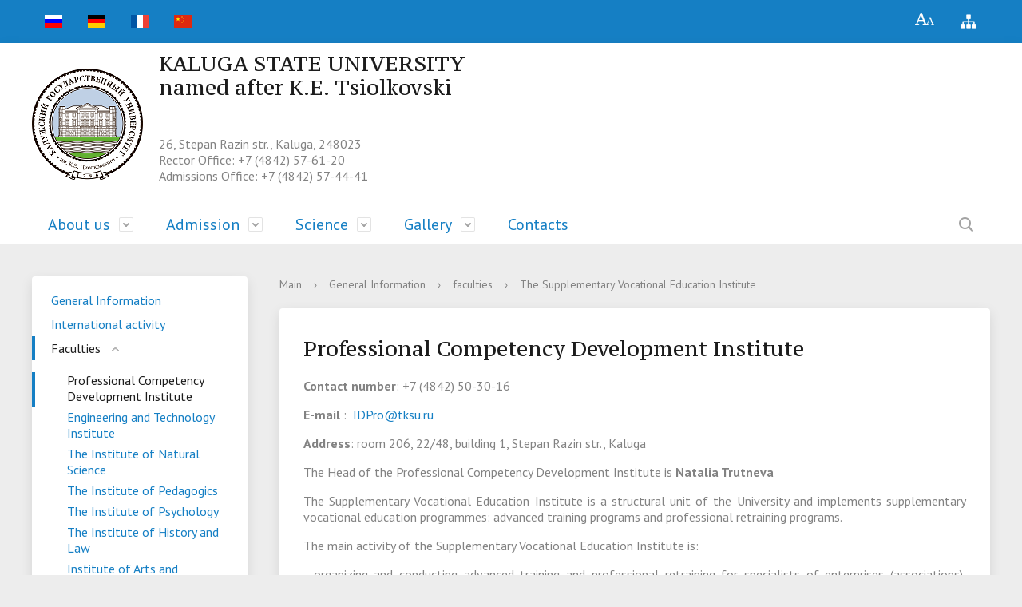

--- FILE ---
content_type: text/html
request_url: https://tksu.ru/en/about_the_university/faculties/i1/
body_size: 12082
content:
<!DOCTYPE html>
<html>
<head>
    <meta charset="utf-8">
    <title>Professional Competency Development Institute</title>
    <meta http-equiv="X-UA-Compatible" content="IE=edge">
	<link rel="icon" href="/bitrix/templates/en_version/favicon.png">
    <meta name="viewport" content="width=device-width, initial-scale=1">
    <link href="//fonts.googleapis.com/css?family=PT+Sans:400,700,400italic,700italic|PT+Serif+Caption:400,400italic&amp;subset=latin,cyrillic" rel="stylesheet">
    <script src="//ajax.googleapis.com/ajax/libs/jquery/2.1.3/jquery.min.js"></script>
    <meta http-equiv="Content-Type" content="text/html; charset=UTF-8" />
<meta name="robots" content="index, follow" />
<meta name="keywords" content="faculties, specialty, teachers" />
<meta name="description" content="TKSU" />
<script type="text/javascript" data-skip-moving="true">(function(w, d) {var v = w.frameCacheVars = {'CACHE_MODE':'HTMLCACHE','storageBlocks':[],'dynamicBlocks':[],'AUTO_UPDATE':true,'AUTO_UPDATE_TTL':'120','version':'2'};var inv = false;if (v.AUTO_UPDATE === false){if (v.AUTO_UPDATE_TTL && v.AUTO_UPDATE_TTL > 0){var lm = Date.parse(d.lastModified);if (!isNaN(lm)){var td = new Date().getTime();if ((lm + v.AUTO_UPDATE_TTL * 1000) >= td){w.frameRequestStart = false;w.preventAutoUpdate = true;return;}inv = true;}}else{w.frameRequestStart = false;w.preventAutoUpdate = true;return;}}var r = w.XMLHttpRequest ? new XMLHttpRequest() : (w.ActiveXObject ? new w.ActiveXObject("Microsoft.XMLHTTP") : null);if (!r) { return; }w.frameRequestStart = true;var m = v.CACHE_MODE; var l = w.location; var x = new Date().getTime();var q = "?bxrand=" + x + (l.search.length > 0 ? "&" + l.search.substring(1) : "");var u = l.protocol + "//" + l.host + l.pathname + q;r.open("GET", u, true);r.setRequestHeader("BX-ACTION-TYPE", "get_dynamic");r.setRequestHeader("X-Bitrix-Composite", "get_dynamic");r.setRequestHeader("BX-CACHE-MODE", m);r.setRequestHeader("BX-CACHE-BLOCKS", v.dynamicBlocks ? JSON.stringify(v.dynamicBlocks) : "");if (inv){r.setRequestHeader("BX-INVALIDATE-CACHE", "Y");}try { r.setRequestHeader("BX-REF", d.referrer || "");} catch(e) {}if (m === "APPCACHE"){r.setRequestHeader("BX-APPCACHE-PARAMS", JSON.stringify(v.PARAMS));r.setRequestHeader("BX-APPCACHE-URL", v.PAGE_URL ? v.PAGE_URL : "");}r.onreadystatechange = function() {if (r.readyState != 4) { return; }var a = r.getResponseHeader("BX-RAND");var b = w.BX && w.BX.frameCache ? w.BX.frameCache : false;if (a != x || !((r.status >= 200 && r.status < 300) || r.status === 304 || r.status === 1223 || r.status === 0)){var f = {error:true, reason:a!=x?"bad_rand":"bad_status", url:u, xhr:r, status:r.status};if (w.BX && w.BX.ready && b){BX.ready(function() {setTimeout(function(){BX.onCustomEvent("onFrameDataRequestFail", [f]);}, 0);});}w.frameRequestFail = f;return;}if (b){b.onFrameDataReceived(r.responseText);if (!w.frameUpdateInvoked){b.update(false);}w.frameUpdateInvoked = true;}else{w.frameDataString = r.responseText;}};r.send();var p = w.performance;if (p && p.addEventListener && p.getEntries && p.setResourceTimingBufferSize){var e = 'resourcetimingbufferfull';var h = function() {if (w.BX && w.BX.frameCache && w.BX.frameCache.frameDataInserted){p.removeEventListener(e, h);}else {p.setResourceTimingBufferSize(p.getEntries().length + 50);}};p.addEventListener(e, h);}})(window, document);</script>


<link href="/bitrix/css/exabit.scrollup/default.min.css?16360546481031" type="text/css"  rel="stylesheet" />
<link href="/bitrix/css/exabit.scrollup/custom_en.min.css?1636054648215" type="text/css"  rel="stylesheet" />
<link href="/bitrix/cache/css/en/en_version/template_70b7d653e271f1f40b6d7e290d0f9b3b/template_70b7d653e271f1f40b6d7e290d0f9b3b_v1.css?1659354920194263" type="text/css"  data-template-style="true" rel="stylesheet" />
<script type="text/javascript">if(!window.BX)window.BX={};if(!window.BX.message)window.BX.message=function(mess){if(typeof mess==='object'){for(let i in mess) {BX.message[i]=mess[i];} return true;}};</script>
<script type="text/javascript">(window.BX||top.BX).message({'JS_CORE_LOADING':'Загрузка...','JS_CORE_NO_DATA':'- Нет данных -','JS_CORE_WINDOW_CLOSE':'Закрыть','JS_CORE_WINDOW_EXPAND':'Развернуть','JS_CORE_WINDOW_NARROW':'Свернуть в окно','JS_CORE_WINDOW_SAVE':'Сохранить','JS_CORE_WINDOW_CANCEL':'Отменить','JS_CORE_WINDOW_CONTINUE':'Продолжить','JS_CORE_H':'ч','JS_CORE_M':'м','JS_CORE_S':'с','JSADM_AI_HIDE_EXTRA':'Скрыть лишние','JSADM_AI_ALL_NOTIF':'Показать все','JSADM_AUTH_REQ':'Требуется авторизация!','JS_CORE_WINDOW_AUTH':'Войти','JS_CORE_IMAGE_FULL':'Полный размер'});</script>

<script type="text/javascript" src="/bitrix/js/main/core/core.min.js?1659354465216421"></script>

<script>BX.setJSList(['/bitrix/js/main/core/core_ajax.js','/bitrix/js/main/core/core_promise.js','/bitrix/js/main/polyfill/promise/js/promise.js','/bitrix/js/main/loadext/loadext.js','/bitrix/js/main/loadext/extension.js','/bitrix/js/main/polyfill/promise/js/promise.js','/bitrix/js/main/polyfill/find/js/find.js','/bitrix/js/main/polyfill/includes/js/includes.js','/bitrix/js/main/polyfill/matches/js/matches.js','/bitrix/js/ui/polyfill/closest/js/closest.js','/bitrix/js/main/polyfill/fill/main.polyfill.fill.js','/bitrix/js/main/polyfill/find/js/find.js','/bitrix/js/main/polyfill/matches/js/matches.js','/bitrix/js/main/polyfill/core/dist/polyfill.bundle.js','/bitrix/js/main/core/core.js','/bitrix/js/main/polyfill/intersectionobserver/js/intersectionobserver.js','/bitrix/js/main/lazyload/dist/lazyload.bundle.js','/bitrix/js/main/polyfill/core/dist/polyfill.bundle.js','/bitrix/js/main/parambag/dist/parambag.bundle.js']);
BX.setCSSList(['/bitrix/js/main/lazyload/dist/lazyload.bundle.css','/bitrix/js/main/parambag/dist/parambag.bundle.css']);</script>
<script type="text/javascript">(window.BX||top.BX).message({'LANGUAGE_ID':'ru','FORMAT_DATE':'MM/DD/YYYY','FORMAT_DATETIME':'MM/DD/YYYY H:MI:SS T','COOKIE_PREFIX':'BITRIX_SM','SERVER_TZ_OFFSET':'10800','UTF_MODE':'Y','SITE_ID':'en','SITE_DIR':'/en/'});</script>


<script type="text/javascript"  src="/bitrix/cache/js/en/en_version/kernel_main/kernel_main_v1.js?1671801878164906"></script>
<script type="text/javascript"  src="/bitrix/cache/js/en/en_version/kernel_main_polyfill_customevent/kernel_main_polyfill_customevent_v1.js?16593549201051"></script>
<script type="text/javascript" src="/bitrix/js/ui/dexie/dist/dexie.bitrix.bundle.min.js?164879690560992"></script>
<script type="text/javascript" src="/bitrix/js/main/core/core_ls.min.js?16360546417365"></script>
<script type="text/javascript" src="/bitrix/js/main/core/core_frame_cache.min.js?165166347611264"></script>
<script type="text/javascript" src="/bitrix/js/exabit.scrollup/settings_en.min.js?1636054643740"></script>
<script type="text/javascript" src="/bitrix/js/exabit.scrollup/script.min.js?16360546431613"></script>
<script type="text/javascript">BX.setJSList(['/bitrix/js/main/core/core_fx.js','/bitrix/js/main/pageobject/pageobject.js','/bitrix/js/main/core/core_window.js','/bitrix/js/main/utils.js','/bitrix/js/main/core/core_tooltip.js','/bitrix/js/main/session.js','/bitrix/js/main/date/main.date.js','/bitrix/js/main/core/core_date.js','/bitrix/js/main/polyfill/customevent/main.polyfill.customevent.js','/bitrix/templates/en_version/js/jquery.formstyler.min.js','/bitrix/templates/en_version/js/jquery.magnificpopup.min.js','/bitrix/templates/en_version/js/jquery.cookie.min.js','/bitrix/templates/en_version/js/jquery.matchHeight-min.js','/bitrix/templates/en_version/js/jquery.mobileNav.js','/bitrix/templates/en_version/js/owl.carousel.min.js','/bitrix/templates/en_version/js/perfect-scrollbar.jquery.min.js','/bitrix/templates/en_version/js/main.js','/bitrix/templates/en_version/js/special_version.js','/bitrix/components/bitrix/search.title/script.js']);</script>
<script type="text/javascript">BX.setCSSList(['/bitrix/templates/en_version/components/bitrix/search.title/modern_search/style.css','/bitrix/templates/en_version/styles.css','/bitrix/templates/en_version/template_styles.css','/bitrix/templates/en_version/special_version.css']);</script>


<script type="text/javascript"  src="/bitrix/cache/js/en/en_version/template_2e67f39aa1ada1683bca6def1e7eaf9f/template_2e67f39aa1ada1683bca6def1e7eaf9f_v1.js?1659354920128829"></script>
<script type="text/javascript">var _ba = _ba || []; _ba.push(["aid", "ae0c0bcadda893567f669a860a884375"]); _ba.push(["host", "tksu.ru"]); (function() {var ba = document.createElement("script"); ba.type = "text/javascript"; ba.async = true;ba.src = (document.location.protocol == "https:" ? "https://" : "http://") + "bitrix.info/ba.js";var s = document.getElementsByTagName("script")[0];s.parentNode.insertBefore(ba, s);})();</script>


                                        <!-- Yandex.Metrika counter -->
<script data-skip-moving='true' type="text/javascript" >
    (function (d, w, c) {
        (w[c] = w[c] || []).push(function() {
            try {
                w.yaCounter50853765 = new Ya.Metrika2({
                    id:50853765,
                    clickmap:true,
                    trackLinks:true,
                    accurateTrackBounce:true,
                    webvisor:true
                });
            } catch(e) { }
        });

        var n = d.getElementsByTagName("script")[0],
            s = d.createElement("script"),
            f = function () { n.parentNode.insertBefore(s, n); };
        s.type = "text/javascript";
        s.async = true;
        s.src = "https://mc.yandex.ru/metrika/tag.js";

        if (w.opera == "[object Opera]") {
            d.addEventListener("DOMContentLoaded", f, false);
        } else { f(); }
    })(document, window, "yandex_metrika_callbacks2");
</script>
<noscript><div><img src="https://mc.yandex.ru/watch/50853765" style="position:absolute; left:-9999px;" alt="" /></div></noscript>
<!-- /Yandex.Metrika counter --><!-- Global site tag (gtag.js) - Google Analytics -->
<script data-skip-moving='true' async src="https://www.googletagmanager.com/gtag/js?id=UA-71827057-2"></script>
<script data-skip-moving='true'>
  window.dataLayer = window.dataLayer || [];
  function gtag(){dataLayer.push(arguments);}
  gtag('js', new Date());

  gtag('config', 'UA-71827057-2');
</script>
</head>

<body>
<div class="mb-hide"></div>
<div class="body-wrapper clearfix">
	<div class="special-settings">
		<div class="container special-panel-container">
			<div class="content">
				<div class="aa-block aaFontsize">
					<div class="fl-l">Font size:</div>
					<a class="aaFontsize-small" data-aa-fontsize="small" href="#" title="small">A</a>
				    <a class="aaFontsize-normal a-current" href="#" data-aa-fontsize="normal" title="normal">A</a>
				    <a class="aaFontsize-big" data-aa-fontsize="big" href="#" title="big">A</a>
				</div>
				<div class="aa-block aaColor">
					Color:
					<a class="aaColor-black a-current" data-aa-color="black" href="#" title="black"><span>C</span></a>
				    <a class="aaColor-yellow" data-aa-color="yellow" href="#" title="yellow"><span>C</span></a>
				    <a class="aaColor-blue" data-aa-color="blue" href="#" title="blue"><span>C</span></a>
				</div>

				<div class="aa-block aaImage">
					Images:
				<span class="aaImage-wrapper">
					<a class="aaImage-on a-current" data-aa-image="on" href="#">On</a>
					<a class="aaImage-off" data-aa-image="off" href="#">Off</a>
				</span>
				</div>
				<span class="aa-block"><a href="/en/?set-aa=normal" data-aa-off><i class="icon icon-special-version"></i> Usual version of the website</a></span>
			</div>
		</div>
	</div>

    <header>
	    <div class="container container-top-header">
		    <div class="content">
			    <div class="col col-mb-12">
					<span class="mb-hide">
						<!--<a href="/en/about_the_university/offices/"><i class="icon icon-map-marker"></i> Найти ближайший филиал</a>-->
						<!--<span class="aa-hide"><a class="fl-l" href="/" title="Русский"><span>РУС</span></a></span>-->
                    	<span class="aa-hide"><a class="fl-l" href="/" title="Русский"><i class="myicon icon-lang-ru"></i><span class="hide">РУС</span></a></span>
                    	<span class="aa-hide"><a class="fl-l" href="/de/" title="Deutsch"><i class="myicon icon-lang-de"></i><span class="hide">DE</span></a></span>
                    	<span class="aa-hide"><a class="fl-l" href="/fr/" title="Le français"><i class="myicon icon-lang-fr"></i><span class="hide">FR</span></a></span>
                    	<span class="aa-hide"><a class="fl-l" href="/cn/" title="中文"><i class="myicon icon-lang-cn"></i><span class="hide">CN</span></a></span>
						<!--<span class="aa-hide"><a class="fl-r" href="http://mail.tksu.ru" title="Почта" target="_blank"><i class="myicon icon-emailpng"></i><span class="hide">Почта</span></a></span>-->
                    	<span class="aa-hide"><a class="fl-r" href="/en/search/map.php" title="Site map"><i class="myicon icon-sitemap-head"></i><span class="hide">Site map</span></a></span>
						<span class="aa-hide" itemprop="Copy"><a class="fl-r" href="/?set-aa=special" data-aa-on title="Version for the visually impaired"><i class="icon icon-special-version"></i><span class="hide">Version for the visually impaired</span></a></span>
					</span>
					<span class="tablet-hide dt-hide ld-hide">
						<span class="aa-hide"><a class="fl-l" href="/" title="Русский"><i class="myicon icon-lang-ru"></i><span class="hide">РУС</span></a></span>
                    	<span class="aa-hide"><a class="fl-l" href="/de/" title="Deutsch"><i class="myicon icon-lang-de"></i><span class="hide">DE</span></a></span>
                    	<span class="aa-hide"><a class="fl-l" href="/fr/" title="Le français"><i class="myicon icon-lang-fr"></i><span class="hide">FR</span></a></span>
                    	<span class="aa-hide"><a class="fl-l" href="/cn/" title="中文"><i class="myicon icon-lang-cn"></i><span class="hide">CN</span></a></span>
						<span class="aa-hide" itemprop="Copy"><a class="fl-r mr50" href="/?set-aa=special" data-aa-on><i class="icon icon-special-version"></i><span class="hide">Version for the visually impaired</span></a></span>
						<!--<span class="aa-hide"><a class="fl-r" href="http://mail.tksu.ru" title="Почта" target="_blank"><i class="myicon icon-emailpng"></i><span class="hide">Почта</span></a></span>-->
                </span>
			    </div>
		    </div>
	    </div>

        <div class="container container-white pt10 pb10">
            <div class="content">
                <div class="col col-mb-12 col-12 col-dt-7">
                    <div class="logo-block">
                        <a href="/en/" class="logo"><img src="/en/include/logo.png">                        </a>
                        <a href="/en/">
									<span class="h1">KALUGA STATE UNIVERSITY <br>
 named after K.E. Tsiolkovski<br><br><small><p>
	 26, Stepan Razin str., Kaluga, 248023<br>
	 Rector&nbsp;Office: +7 (4842) 57-61-20<br>
	 Admissions Office: +7 (4842) 57-44-41
</p></small>
									</span>
                        </a>
                    </div>
                </div>
                <div class="col col-mb-12 col-12 col-dt-5">
                                                        </div>
            </div>
        </div>

        <div class="container container-top-navigation">
            <div class="content">
                <div class="col col-mb-hide col-12">
                    <div class="top-nav-block">
                        
    <ul>
                                                <li class="parent">
                    <a tabindex="1" href="/en/about_the_university/">About us</a>
                    <div class="second-level container">
                        <div class="content">
                            <div class="col col-mb-12">
                                <div class="content">
                                    <ul class="clearfix">
                                                            <li><a href="/en/about_the_university/">General Information</a></li>
                                                <li><a href="/en/about_the_university/activity/">International activity</a></li>
                                                <li><a href="/en/about_the_university/faculties/">Faculties</a></li>
                                                <li><a href="/en/about_the_university/canteen/">Canteen</a></li>
                                                <li><a href="/en/about_the_university/dormitories/">Halls of Residence</a></li>
                                                <li><a href="/en/about_the_university/pool/">Swimming pool</a></li>
                                                <li><a href="/en/about_the_university/library/">Library</a></li>
                                                <li><a href="/en/about_the_university/sports/">Sports facilities</a></li>
                                        </ul></div></div></div></div></li>
                                            <li class="parent">
                    <a tabindex="1" href="/en/admission/">Admission</a>
                    <div class="second-level container">
                        <div class="content">
                            <div class="col col-mb-12">
                                <div class="content">
                                    <ul class="clearfix">
                                                            <li><a href="/en/admission/">Admissions committee</a></li>
                                                <li><a href="/en/admission/training/">Admission to the university preliminary courses</a></li>
                                                <li><a href="/en/admission/prepar/">Admission to preparatory department</a></li>
                                        </ul></div></div></div></div></li>
                                            <li class="parent">
                    <a tabindex="1" href="/en/science/">Science</a>
                    <div class="second-level container">
                        <div class="content">
                            <div class="col col-mb-12">
                                <div class="content">
                                    <ul class="clearfix">
                                                            <li><a href="/en/science/">Scientific life</a></li>
                                                <li><a href="/en/science/research/">Research work</a></li>
                                        </ul></div></div></div></div></li>
                                            <li class="parent">
                    <a tabindex="1" href="/en/gallery/">Gallery</a>
                    <div class="second-level container">
                        <div class="content">
                            <div class="col col-mb-12">
                                <div class="content">
                                    <ul class="clearfix">
                                                            <li><a href="/en/gallery/">Photo review</a></li>
                                                <li><a href="/en/gallery/video/">Video review</a></li>
                                        </ul></div></div></div></div></li>
                            <li><a href="/en/contacts/">Contacts</a></li>
                            </ul>
                    </div>
                    	<div class="search-block fl-r">
		<div class="search-button" tabindex="1"><i class="icon icon-search"></i></div>
		<div class="container container-search">
			<div class="content">
				<div class="col col-mb-12" id="searchTitle">
					<form action="/en/search/index.php">
						<div class="search-form-block">
							<i class="icon icon-search-white"></i>
							<div class="search-close-button" tabindex="1"><i class="icon icon-close"></i></div>
							<div class="ov-h">
								<input id="title-search-input" class="search-input" type="text" name="q" autocomplete="off">
							</div>
						</div>
					</form>
					<div class="search-suggestions">
					</div>
				</div> <!-- .col col-mb-12 -->
			</div> <!-- .content -->
		</div> <!-- .container container-search -->
	</div>
<script>

function JCTitleSearchModern(arParams)
{
	var _this = this;

	this.arParams = {
		'AJAX_PAGE': arParams.AJAX_PAGE,
		'CONTAINER_ID': arParams.CONTAINER_ID,
		'INPUT_ID': arParams.INPUT_ID,
		'MIN_QUERY_LEN': parseInt(arParams.MIN_QUERY_LEN)
	};
	if(arParams.WAIT_IMAGE)
		this.arParams.WAIT_IMAGE = arParams.WAIT_IMAGE;
	if(arParams.MIN_QUERY_LEN <= 0)
		arParams.MIN_QUERY_LEN = 1;

	this.cache = [];
	this.cache_key = null;

	this.startText = '';
	this.currentRow = -1;
	this.RESULT = null;
	this.CONTAINER = null;
	this.INPUT = null;
	this.WAIT = null;

	this.ShowResult = function(result)
	{
		var suggestions = document.getElementsByClassName('search-suggestions');
		suggestions[0].innerHTML = result;
	}

	this.onKeyPress = function(keyCode)
	{
		var tbl = BX.findChild(_this.RESULT, {'tag':'div','class':'search-result'}, true);
		if(!tbl)
			return false;

		var cnt = tbl.rows.length;

		switch (keyCode)
		{
			case 27: // escape key - close search div
				_this.RESULT.style.display = 'none';
				_this.currentRow = -1;
				_this.UnSelectAll();
				return true;

			case 40: // down key - navigate down on search results
				if(_this.RESULT.style.display == 'none')
					_this.RESULT.style.display = 'block';

				var first = -1;
				for(var i = 0; i < cnt; i++)
				{
					if(!BX.findChild(tbl.rows[i], {'class':'title-search-separator'}, true))
					{
						if(first == -1)
							first = i;

						if(_this.currentRow < i)
						{
							_this.currentRow = i;
							break;
						}
						else if(tbl.rows[i].className == 'title-search-selected')
						{
							tbl.rows[i].className = '';
						}
					}
				}

				if(i == cnt && _this.currentRow != i)
					_this.currentRow = first;

				tbl.rows[_this.currentRow].className = 'title-search-selected';
				return true;

			case 38: // up key - navigate up on search results
				if(_this.RESULT.style.display == 'none')
					_this.RESULT.style.display = 'block';

				var last = -1;
				for(var i = cnt-1; i >= 0; i--)
				{
					if(!BX.findChild(tbl.rows[i], {'class':'title-search-separator'}, true))
					{
						if(last == -1)
							last = i;

						if(_this.currentRow > i)
						{
							_this.currentRow = i;
							break;
						}
						else if(tbl.rows[i].className == 'title-search-selected')
						{
							tbl.rows[i].className = '';
						}
					}
				}

				if(i < 0 && _this.currentRow != i)
					_this.currentRow = last;

				tbl.rows[_this.currentRow].className = 'title-search-selected';
				return true;

			case 13: // enter key - choose current search result
				if(_this.RESULT.style.display == 'block')
				{
					for(var i = 0; i < cnt; i++)
					{
						if(_this.currentRow == i)
						{
							if(!BX.findChild(tbl.rows[i], {'class':'title-search-separator'}, true))
							{
								var a = BX.findChild(tbl.rows[i], {'tag':'a'}, true);
								if(a)
								{
									window.location = a.href;
									return true;
								}
							}
						}
					}
				}
				return false;
		}

		return false;
	}

	this.onTimeout = function()
	{
		_this.onChange(function(){
			setTimeout(_this.onTimeout, 500);
		});
	}

	this.onChange = function(callback)
	{
		if(_this.INPUT.value != _this.oldValue && _this.INPUT.value != _this.startText)
		{
			_this.oldValue = _this.INPUT.value;
			if(_this.INPUT.value.length >= _this.arParams.MIN_QUERY_LEN)
			{
				_this.cache_key = _this.arParams.INPUT_ID + '|' + _this.INPUT.value;
				if(_this.cache[_this.cache_key] == null)
				{
					if(_this.WAIT)
					{
						var pos = BX.pos(_this.INPUT);
						var height = (pos.bottom - pos.top)-2;
						_this.WAIT.style.top = (pos.top+1) + 'px';
						_this.WAIT.style.height = height + 'px';
						_this.WAIT.style.width = height + 'px';
						_this.WAIT.style.left = (pos.right - height + 2) + 'px';
						_this.WAIT.style.display = 'block';
					}

					BX.ajax.post(
						_this.arParams.AJAX_PAGE,
						{
							'ajax_call':'y',
							'INPUT_ID':_this.arParams.INPUT_ID,
							'q':_this.INPUT.value,
							'l':_this.arParams.MIN_QUERY_LEN
						},
						function(result)
						{
							_this.cache[_this.cache_key] = result;
							_this.ShowResult(result);
							_this.currentRow = -1;
							_this.EnableMouseEvents();
							if(_this.WAIT)
								_this.WAIT.style.display = 'none';
							if (!!callback)
								callback();
						}
					);
					return;
				}
				else
				{
					_this.ShowResult(_this.cache[_this.cache_key]);
					_this.currentRow = -1;
					_this.EnableMouseEvents();
				}
			}
			else
			{
				_this.RESULT.style.display = 'none';
				_this.currentRow = -1;
				_this.UnSelectAll();
			}
		}
		if (!!callback)
			callback();
	}

	this.UnSelectAll = function()
	{
		var tbl = BX.findChild(_this.RESULT, {'tag':'div','class':'search-result'}, true);
		if(tbl)
		{
			var cnt = tbl.rows.length;
			for(var i = 0; i < cnt; i++)
				tbl.rows[i].className = '';
		}
	}

	this.EnableMouseEvents = function()
	{
		var tbl = BX.findChild(_this.RESULT, {'tag':'div','class':'search-result'}, true);
		if(tbl)
		{
			var cnt = tbl.rows.length;
			for(var i = 0; i < cnt; i++)
				if(!BX.findChild(tbl.rows[i], {'class':'title-search-separator'}, true))
				{
					tbl.rows[i].id = 'row_' + i;
					tbl.rows[i].onmouseover = function (e) {
						if(_this.currentRow != this.id.substr(4))
						{
							_this.UnSelectAll();
							this.className = 'title-search-selected';
							_this.currentRow = this.id.substr(4);
						}
					};
					tbl.rows[i].onmouseout = function (e) {
						this.className = '';
						_this.currentRow = -1;
					};
				}
		}
	}

	this.onFocusLost = function(hide)
	{
		setTimeout(function(){_this.RESULT.style.display = 'none';}, 250);
	}

	this.onFocusGain = function()
	{
		if(_this.RESULT.innerHTML.length)
			_this.ShowResult();
	}

	this.onKeyDown = function(e)
	{
		if(!e)
			e = window.event;

		if (_this.RESULT.style.display == 'block')
		{
			if(_this.onKeyPress(e.keyCode))
				return BX.PreventDefault(e);
		}
	}

	this.Init = function()
	{
		this.CONTAINER = document.getElementById(this.arParams.CONTAINER_ID);
		this.RESULT = document.body.appendChild(document.createElement("DIV"));
		this.RESULT.className = 'search-suggestions';
		this.INPUT = document.getElementById(this.arParams.INPUT_ID);
		this.startText = this.oldValue = this.INPUT.value;
		BX.bind(this.INPUT, 'focus', function() {_this.onFocusGain()});
		BX.bind(this.INPUT, 'blur', function() {_this.onFocusLost()});

		if(BX.browser.IsSafari() || BX.browser.IsIE())
			this.INPUT.onkeydown = this.onKeyDown;
		else
			this.INPUT.onkeypress = this.onKeyDown;

		if(this.arParams.WAIT_IMAGE)
		{
			this.WAIT = document.body.appendChild(document.createElement("DIV"));
			this.WAIT.style.backgroundImage = "url('" + this.arParams.WAIT_IMAGE + "')";
			if(!BX.browser.IsIE())
				this.WAIT.style.backgroundRepeat = 'none';
			this.WAIT.style.display = 'none';
			this.WAIT.style.position = 'absolute';
			this.WAIT.style.zIndex = '1100';
		}

		BX.bind(this.INPUT, 'bxchange', function() {_this.onChange()});
	}

	BX.ready(function (){_this.Init(arParams)});
}

	BX.ready(function(){
		new JCTitleSearchModern({
			'AJAX_PAGE' : '/en/about_the_university/faculties/i1/',
			'CONTAINER_ID': 'searchTitle',
			'INPUT_ID': 'title-search-input',
			'MIN_QUERY_LEN': 2
		});
	});
</script>
                </div>
            </div>
        </div>
    </header>

    
    <div class="container container-main col-margin">
        <div class="content">
            <div class="col col-mb-12 col-4 col-dt-3">
                    <div class="white-box col-margin-bottom clearfix">
    <div class="sidebar-nav">
    <ul>
                <li><a href="/en/about_the_university/">General Information</a></li>
                        <li><a href="/en/about_the_university/activity/">International activity</a></li>
                        <li class="parent current"><a href="/en/about_the_university/faculties/">Faculties</a><ul>
                        <li class="current"><a href="/en/about_the_university/faculties/i1/">Professional Competency Development Institute</a></li>
                        <li><a href="/en/about_the_university/faculties/i2/">Engineering and Technology Institute</a></li>
                        <li><a href="/en/about_the_university/faculties/i3/">The Institute of Natural Science</a></li>
                        <li><a href="/en/about_the_university/faculties/i4/">The Institute of Pedagogics</a></li>
                        <li><a href="/en/about_the_university/faculties/i5/">The Institute of Psychology</a></li>
                        <li><a href="/en/about_the_university/faculties/i6/">The Institute of History and Law</a></li>
                        <li><a href="/en/about_the_university/faculties/i7/">Institute of Arts and Sociocultural Design</a></li>
                        <li><a href="/en/about_the_university/faculties/f1/">Institute of Linguistics and World Languages</a></li>
                        <li><a href="/en/about_the_university/faculties/f2/">Institute of Philology and Mass Media</a></li>
                        <li><a href="/en/about_the_university/faculties/m1/">Medical Institute</a></li>
            </ul></li>            <li><a href="/en/about_the_university/canteen/">Canteen</a></li>
                        <li><a href="/en/about_the_university/dormitories/">Halls of Residence</a></li>
                        <li><a href="/en/about_the_university/pool/">Swimming pool</a></li>
                        <li><a href="/en/about_the_university/library/">Library</a></li>
                        <li><a href="/en/about_the_university/sports/">Sports facilities</a></li>
                </ul>
    </div>
    </div>
                    

            </div>
            <div class="col col-mb-12 col-8 col-dt-9">
                <div class="breadcrumb"><ul><li><a href="/en/" title="Main">Main</a></li><li><span class="crumb_marker">&rsaquo;</span></li><li><a href="/en/about_the_university/" title="General Information">General Information</a></li><li><span class="crumb_marker">&rsaquo;</span></li><li><a href="/en/about_the_university/faculties/" title="faculties">faculties</a></li><li><span class="crumb_marker">&rsaquo;</span></li><li><span>The Supplementary Vocational Education Institute</span></li></ul></div>                                <div class="white-box col-margin-bottom padding-box ">
                                        <h1>Professional Competency Development Institute</h1>
                                        <p>
</p>
<p style="text-align: justify;">
 <b>Contact number</b>: +7 (4842) 50-30-16
</p>
<p style="text-align: justify;">
</p>
<p style="text-align: justify;">
 <b>E-mail</b> :&nbsp; <a href="mailto:IDPro@tksu.ru">IDPro@tksu.ru</a>
</p>
<p style="text-align: justify;">
</p>
<p>
 <b>Address</b>:&nbsp;room 206, 22/48, building 1, Stepan Razin str., Kaluga
</p>
<p style="text-align: justify;">
</p>
<p style="text-align: justify;">
	 The Head of the Professional Competency Development Institute&nbsp;is<b> Natalia Trutneva</b><br>
</p>
<p style="text-align: justify;">
	 The Supplementary Vocational Education Institute is a structural unit of the University and implements supplementary vocational education programmes: advanced training programs and professional retraining programs.
</p>
<p style="text-align: justify;">
</p>
<p style="text-align: justify;">
	 The main activity of the Supplementary Vocational Education Institute is:
</p>
<p style="text-align: justify;">
</p>
<p style="text-align: justify;">
	 - organizing and conducting advanced training and professional retraining for specialists of enterprises (associations), organizations and institutions, civil servants, discharged employees, unoccupied population and unemployed specialists.
</p>
<p style="text-align: justify;">
</p>
<p style="text-align: justify;">
	 Supplementary vocational education programmes are developed in accordance with the federal state educational standards (higher and / or secondary vocational education, depending on the qualification level) and taking into account the requirements of the relevant professional standards.&nbsp;Each programme is updated in accordance with the changing requirements of the labour market and legislation. Taking into account the requirements of a customer, special courses are being developed, and educational modules are being included into professional retraining programmes.
</p>
<p style="text-align: justify;">
</p>
<p style="text-align: justify;">
</p>
<p style="text-align: justify;">
</p>
<p style="text-align: justify;">
	 Lectures and workshops are conducted by TKSU&nbsp;teachers as well as guest lecturers who have practical experience in the field of activity of the corresponding programme of supplementary vocational education.&nbsp;
</p>
<p style="text-align: justify;">
</p>
<p style="text-align: justify;">
	 Having completed the course successfully, the students receive documents of the established standard:&nbsp; &nbsp; &nbsp; &nbsp;&nbsp;
</p>
<ul>
	<li>
	<p style="text-align: justify;">
		 certificate of the established standard - with the length of the programme of up to 16 hours;
	</p>
 </li>
	<li>
	<p style="text-align: justify;">
		 certificate of advanced training - with the length of the programme from 16 up to 249 hours;
	</p>
 </li>
	<li>
	<p style="text-align: justify;">
		 diploma of professional retraining - with the length of the programme of 250 hours and more.
	</p>
 </li>
</ul>
<p style="text-align: justify;">
</p>
<p style="text-align: justify;">
</p>
<p style="text-align: justify;">
	 Kaluga State Unuversity&nbsp;named after K.E. Tsiolkovski, in close cooperation with Moscow International Higher Business School, provides training for promising senior and middle managers of the Russian Federation national economy organizations under the Presidential Programme of management training for national economic organizations of the Russian Federation
</p>
<p style="text-align: justify;">
</p>
<p style="text-align: justify;">
	 The Presidential Programme is a large-scale and in many ways unique programme that has been implemented in Kaluga region since 1998. Over a thousand specialists have been trained for about 20 years according to it. The programme received significant development and proved its effectiveness.
</p>
<p style="text-align: justify;">
</p>
<p style="text-align: justify;">
	 The programme allows students to gain professional knowledge, participate in internships in leading enterprises, establish business and friendly contacts, and improve foreign language skills.
</p>
<p style="text-align: justify;">
</p>
<p style="text-align: justify;">
	 The Presidential Programme provides enterprises with the opportunity to create background for the transition to modern forms and principles of management, to make positive changes in production structures and corporate culture, to establish new production and economic contacts. The programme graduates enter a specialized federal information database, which provides additional opportunities when participating in competitions for receiving government orders and attracting investments.
</p>
<p style="text-align: justify;">
</p>
<p style="text-align: justify;">
</p>
<p style="text-align: justify;">
</p>
<p style="text-align: justify;">
	 &nbsp;
</p>
<p style="text-align: justify;">
</p>
<h4 style="text-align: justify;">
<p>
	 PROFESSIONAL RETRAINING
</p>
 </h4>
<p style="text-align: justify;">
</p>
<p style="text-align: justify;">
	 Professional retraining is a type of supplementary education, which is aimed at developing new competencies and special knowledge to obtain additional qualifications in a particular area. Such a training opens up many new opportunities for labor market participants, so most employers consider it a worthy alternative to a second higher education.
</p>
<p style="text-align: justify;">
</p>
<p style="text-align: justify;">
	 Professional retraining programmes are developed in accordance with Federal state educational standards (higher and / or secondary vocational education, depending on the qualification level) and taking into account the requirements of the relevant professional standards.
</p>
<p style="text-align: justify;">
</p>
<p style="text-align: justify;">
	 Professional retraining advantages are:
</p>
<p style="text-align: justify;">
</p>
<ul type="disc" style="text-align: justify;">
	<li>lack of general education subjects;</li>
</ul>
<ul type="disc" style="text-align: justify;">
	<li>maximum proximity to practice;</li>
</ul>
<ul type="disc" style="text-align: justify;">
	<li>duration of training is up to 1 year;</li>
</ul>
<ul type="disc" style="text-align: justify;">
	<li>highly qualified teachers;</li>
</ul>
<p>
</p>
<p style="text-align: justify;">
	 At the end of the training, a final examination is carried out, with the successful completion of which the Kaluga State Unuversity&nbsp;named after K.E. Tsiolkovski&nbsp;standard diploma is given, granting (certifying) the right to conduct activities in the chosen field;
</p>
<p style="text-align: justify;">
</p>
<p style="text-align: justify;">
	 opportunities for further training, including skills development;
</p>
<p style="text-align: justify;">
</p>
<p style="text-align: justify;">
	 opportunities to reduce expenses for training.
</p>
<p style="text-align: justify;">
</p>
<p style="text-align: justify;">
	 &nbsp;
</p>
<p style="text-align: justify;">
</p>
<h4 style="text-align: justify;">
ADVANCED TRAINING </h4>
<p style="text-align: justify;">
	 Advanced training is a type of supplementary education, which is aimed at improving the professional knowledge and skills of an employee within the framework of existing qualifications.
</p>
<p style="text-align: justify;">
	 The main task of advanced training is to meet the needs of specialists in obtaining the full range of necessary information in the field of the latest scientific achievements, as well as the latest western and local experience in any field. It is also an opportunity to update the practical and theoretical knowledge of a specialist, which is necessary because of the increased requirements of the employer and all-Union State Standards to the level of competence of workers in various professions.
</p>
<p style="text-align: justify;">
	 Upon completing the training and passing the final examination, the advanced training standard certificate of Kaluga State Unuversity&nbsp;named after K.E. Tsiolkovski&nbsp;is given.
</p>
<p style="text-align: justify;">
</p>                                    </div>
                            </div>
        </div>
    </div>
</div>
<div class="footer-wrapper">
    <footer class="container container-footer">
        
    <div class="content footer-menu-content">

                                                                    <div class="col col-mb-12 col-3 col-margin-bottom">
						<!-- <ul>
                            <li class="col-margin-bottom">
                                <div class="h4">About us</div>
                                    <ul>  -->
                                                                                                            <li><a href="/en/about_the_university/">General Information</a></li>
                                                                                                            <li><a href="/en/about_the_university/activity/">International activity</a></li>
                                                                                                            <li><a href="/en/about_the_university/faculties/">Faculties</a></li>
                                                                                                            <li><a href="/en/about_the_university/canteen/">Canteen</a></li>
                                                                                                            <li><a href="/en/about_the_university/dormitories/">Halls of Residence</a></li>
                                                                                                            <li><a href="/en/about_the_university/pool/">Swimming pool</a></li>
                                                                                                            <li><a href="/en/about_the_university/library/">Library</a></li>
                                                                                                            <li><a href="/en/about_the_university/sports/">Sports facilities</a></li>
                                                                            </ul></li></ul></div>
                                                            <div class="col col-mb-12 col-3 col-margin-bottom">
						<!-- <ul>
                            <li class="col-margin-bottom">
                                <div class="h4">Admission</div>
                                    <ul>  -->
                                                                                                            <li><a href="/en/admission/">Admissions committee</a></li>
                                                                                                            <li><a href="/en/admission/training/">Admission to the university preliminary courses</a></li>
                                                                                                            <li><a href="/en/admission/prepar/">Admission to preparatory department</a></li>
                                                                            </ul></li></ul></div>
                                                            <div class="col col-mb-12 col-3 col-margin-bottom">
						<!-- <ul>
                            <li class="col-margin-bottom">
                                <div class="h4">Science</div>
                                    <ul>  -->
                                                                                                            <li><a href="/en/science/">Scientific life</a></li>
                                                                                                            <li><a href="/en/science/research/">Research work</a></li>
                                                                            </ul></li></ul></div>
                                                            <div class="col col-mb-12 col-3 col-margin-bottom">
						<!-- <ul>
                            <li class="col-margin-bottom">
                                <div class="h4">Gallery</div>
                                    <ul>  -->
                                                                                                            <li><a href="/en/gallery/">Photo review</a></li>
                                                                                                            <li><a href="/en/gallery/video/">Video review</a></li>
                                                                            </ul></li></ul></div>
                                                                                    </div>
        <div class="content">
            <div class="col col-mb-12 col-4">
                &copy; KALUGA STATE UNIVERSITY <br>
named after K.E.Tsiolkovski (TKSU), 2019<br>
               <!-- <a href="/en/contacts/">Контакты</a>-->
               <!-- <br><a href="/en/userconsent/?data=eyJpZCI6IjEiLCJyZXBsYWNlIjpbXX0%3D&sec=MWE2MWU5ODhkYmZmMGE4Zjc0NTBlODJiMDZlMTIwYWZlYzljYjM3MWUwNTNiNmNhZWZiYmRlNDg4MDliYjIzYQ%3D%3D">Политика конфиденциальности</a>-->
            </div>

            <div class="col col-mb-12 col-4">                                              </div>

            <div class="col col-mb-12 col-4">
                                <div id="bx-composite-banner"></div>
            </div>
        </div>
    </footer>
</div> <!-- .footer-wrapper -->
<div class="mobile-nav-wrapper">
    <div class="mobile-nav">
    </div>
</div>
</body>
</html><!--3f54e51b564dbd7bd2c73f711b0720ba-->

--- FILE ---
content_type: application/x-javascript; charset=UTF-8
request_url: https://tksu.ru/en/about_the_university/faculties/i1/?bxrand=1769528041336
body_size: 498
content:
{'js':['/bitrix/js/main/polyfill/customevent/main.polyfill.customevent.js','/bitrix/js/ui/dexie/dist/dexie.bitrix.bundle.js','/bitrix/js/main/core/core_ls.js','/bitrix/js/main/core/core_fx.js','/bitrix/js/main/core/core_frame_cache.js','/bitrix/templates/en_version/js/jquery.formstyler.min.js','/bitrix/templates/en_version/js/jquery.magnificpopup.min.js','/bitrix/templates/en_version/js/jquery.cookie.min.js','/bitrix/templates/en_version/js/jquery.matchHeight-min.js','/bitrix/templates/en_version/js/jquery.mobileNav.js','/bitrix/templates/en_version/js/owl.carousel.min.js','/bitrix/templates/en_version/js/perfect-scrollbar.jquery.min.js','/bitrix/templates/en_version/js/main.js','/bitrix/templates/en_version/js/special_version.js','/bitrix/components/bitrix/search.title/script.js'],'additional_js':'','lang':{'LANGUAGE_ID':'ru','FORMAT_DATE':'MM/DD/YYYY','FORMAT_DATETIME':'MM/DD/YYYY H:MI:SS T','COOKIE_PREFIX':'BITRIX_SM','SERVER_TZ_OFFSET':'10800','UTF_MODE':'Y','SITE_ID':'en','SITE_DIR':'/en/','USER_ID':'','SERVER_TIME':'1769528041','USER_TZ_OFFSET':'0','USER_TZ_AUTO':'Y','bitrix_sessid':'63cc40972c10793902a9b7b4fcf3abe0'},'css':['/bitrix/templates/en_version/components/bitrix/search.title/modern_search/style.css','/bitrix/templates/en_version/components/bitrix/breadcrumb/breadcrumb/style.css'],'htmlCacheChanged':false,'isManifestUpdated':false,'dynamicBlocks':[],'spread':[]}